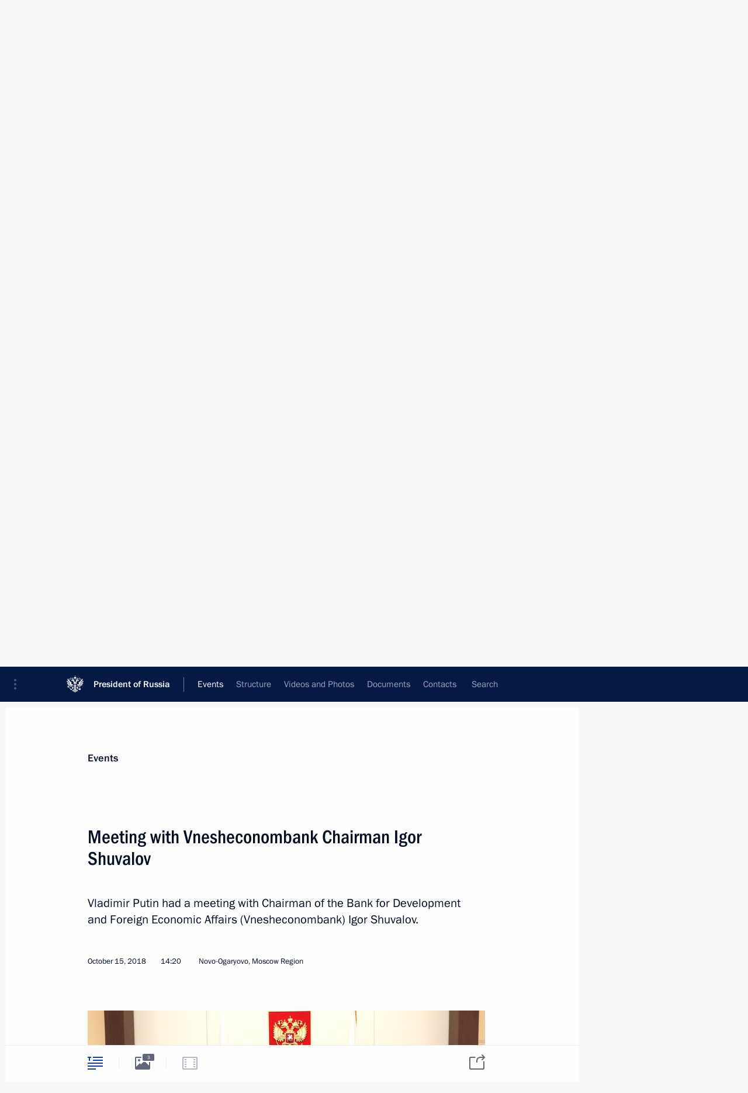

--- FILE ---
content_type: text/html; charset=UTF-8
request_url: http://en.kremlin.ru/events/president/news/58825
body_size: 10761
content:
<!doctype html> <!--[if lt IE 7 ]> <html class="ie6" lang="en"> <![endif]--> <!--[if IE 7 ]> <html class="ie7" lang="en"> <![endif]--> <!--[if IE 8 ]> <html class="ie8" lang="en"> <![endif]--> <!--[if IE 9 ]> <html class="ie9" lang="en"> <![endif]--> <!--[if gt IE 8]><!--> <html lang="en" class="no-js" itemscope="itemscope" xmlns="http://www.w3.org/1999/xhtml" itemtype="http://schema.org/ItemPage" prefix="og: http://ogp.me/ns# video: http://ogp.me/ns/video# ya: http://webmaster.yandex.ru/vocabularies/"> <!--<![endif]--> <head> <meta charset="utf-8"/> <title itemprop="name">Meeting with Vnesheconombank Chairman Igor Shuvalov • President of Russia</title> <meta name="description" content="Vladimir Putin had a meeting with Chairman of the Bank for Development and Foreign Economic Affairs (Vnesheconombank) Igor Shuvalov."/> <meta name="keywords" content="News ,Transcripts ,President"/> <meta itemprop="inLanguage" content="en"/> <meta name="msapplication-TileColor" content="#091a42"> <meta name="theme-color" content="#ffffff"> <meta name="theme-color" content="#091A42" />  <meta name="viewport" content="width=device-width,initial-scale=1,minimum-scale=0.7,ya-title=#061a44"/>  <meta name="apple-mobile-web-app-capable" content="yes"/> <meta name="apple-mobile-web-app-title" content="President of Russia"/> <meta name="format-detection" content="telephone=yes"/> <meta name="apple-mobile-web-app-status-bar-style" content="default"/>  <meta name="msapplication-TileColor" content="#061a44"/> <meta name="msapplication-TileImage" content="/static/mstile-144x144.png"/> <meta name="msapplication-allowDomainApiCalls" content="true"/> <meta name="msapplication-starturl" content="/"/> <meta name="theme-color" content="#061a44"/> <meta name="application-name" content="President of Russia"/>   <meta property="og:site_name" content="President of Russia"/>  <meta name="twitter:site" content="@KremlinRussia_E"/>   <meta property="og:type" content="article"/>  <meta property="og:title" content="Meeting with Vnesheconombank Chairman Igor Shuvalov"/> <meta property="og:description" content="Vladimir Putin had a meeting with Chairman of the Bank for Development and Foreign Economic Affairs (Vnesheconombank) Igor Shuvalov."/> <meta property="og:url" content="http://en.kremlin.ru/events/president/news/58825"/> <meta property="og:image" content="http://static.kremlin.ru/media/events/photos/medium/g1ugcXqROZB0gsEGV25xd6G12yzADmeP.jpg"/>    <meta property="ya:ovs:adult" content="false"/>  <meta property="ya:ovs:upload_date" content="2018-10-15"/>      <meta name="twitter:card" content="summary"/>   <meta name="twitter:description" content="Vladimir Putin had a meeting with Chairman of the Bank for Development and Foreign Economic Affairs (Vnesheconombank) Igor Shuvalov."/> <meta name="twitter:title" content="Meeting with Vnesheconombank Chairman Igor Shuvalov"/>    <meta name="twitter:image:src" content="http://static.kremlin.ru/media/events/photos/medium/g1ugcXqROZB0gsEGV25xd6G12yzADmeP.jpg"/> <meta name="twitter:image:width" content="680"/> <meta name="twitter:image:height" content="420"/>           <link rel="icon" type="image/png" href="/static/favicon-32x32.png" sizes="32x32"/>   <link rel="icon" type="image/png" href="/static/favicon-96x96.png" sizes="96x96"/>   <link rel="icon" type="image/png" href="/static/favicon-16x16.png" sizes="16x16"/>    <link rel="icon" type="image/png" href="/static/android-chrome-192x192.png" sizes="192x192"/> <link rel="manifest" href="/static/en/manifest.json"/>         <link rel="apple-touch-icon" href="/static/apple-touch-icon-57x57.png" sizes="57x57"/>   <link rel="apple-touch-icon" href="/static/apple-touch-icon-60x60.png" sizes="60x60"/>   <link rel="apple-touch-icon" href="/static/apple-touch-icon-72x72.png" sizes="72x72"/>   <link rel="apple-touch-icon" href="/static/apple-touch-icon-76x76.png" sizes="76x76"/>   <link rel="apple-touch-icon" href="/static/apple-touch-icon-114x114.png" sizes="114x114"/>   <link rel="apple-touch-icon" href="/static/apple-touch-icon-120x120.png" sizes="120x120"/>   <link rel="apple-touch-icon" href="/static/apple-touch-icon-144x144.png" sizes="144x144"/>   <link rel="apple-touch-icon" href="/static/apple-touch-icon-152x152.png" sizes="152x152"/>   <link rel="apple-touch-icon" href="/static/apple-touch-icon-180x180.png" sizes="180x180"/>               <link rel="stylesheet" type="text/css" media="all" href="/static/css/screen.css?ba15e963ac"/> <link rel="stylesheet" href="/static/css/print.css" media="print"/>  <!--[if lt IE 9]> <link rel="stylesheet" href="/static/css/ie8.css"/> <script type="text/javascript" src="/static/js/vendor/html5shiv.js"></script> <script type="text/javascript" src="/static/js/vendor/respond.src.js"></script> <script type="text/javascript" src="/static/js/vendor/Konsole.js"></script> <![endif]--> <!--[if lte IE 9]> <link rel="stylesheet" href="/static/css/ie9.css"/> <script type="text/javascript" src="/static/js/vendor/ierange-m2.js"></script> <![endif]--> <!--[if lte IE 6]> <link rel="stylesheet" href="/static/css/ie6.css"/> <![endif]--> <link rel="alternate" type="text/html" hreflang="ru" href="http://kremlin.ru/events/president/news/58825"/>   <link rel="author" href="/about"/> <link rel="home" href="/"/> <link rel="search" href="/opensearch.xml" title="President of Russia" type="application/opensearchdescription+xml"/> <link rel="image_src" href="http://static.kremlin.ru/media/events/photos/medium/g1ugcXqROZB0gsEGV25xd6G12yzADmeP.jpg" /><link rel="canonical" href="http://en.kremlin.ru/events/president/news/58825" /> <script type="text/javascript">
window.config = {staticUrl: '/static/',mediaUrl: 'http://static.kremlin.ru/media/',internalDomains: 'kremlin.ru|uznai-prezidenta.ru|openkremlin.ru|президент.рф|xn--d1abbgf6aiiy.xn--p1ai'};
</script></head> <body class=" is-reading"> <div class="header" itemscope="itemscope" itemtype="http://schema.org/WPHeader" role="banner"> <div class="topline topline__menu"> <a class="topline__toggleaside" accesskey="=" aria-label="Portal Menu" role="button" href="#sidebar" title="Portal Menu"><i></i></a> <div class="topline__in"> <a href="/" class="topline__head" rel="home" accesskey="1" data-title="President of Russia"> <i class="topline__logo"></i>President of Russia</a> <div class="topline__togglemore" data-url="/mobile-menu"> <i class="topline__togglemore_button"></i> </div> <div class="topline__more"> <nav aria-label="Main menu"> <ul class="nav"><li class="nav__item" itemscope="itemscope" itemtype="http://schema.org/SiteNavigationElement"> <a href="/events/president/news" class="nav__link is-active" accesskey="2" itemprop="url"><span itemprop="name">Events</span></a> </li><li class="nav__item" itemscope="itemscope" itemtype="http://schema.org/SiteNavigationElement"> <a href="/structure/president" class="nav__link" accesskey="3" itemprop="url"><span itemprop="name">Structure</span></a> </li><li class="nav__item" itemscope="itemscope" itemtype="http://schema.org/SiteNavigationElement"> <a href="/multimedia/video" class="nav__link" accesskey="4" itemprop="url"><span itemprop="name">Videos and Photos</span></a> </li><li class="nav__item" itemscope="itemscope" itemtype="http://schema.org/SiteNavigationElement"> <a href="/acts/news" class="nav__link" accesskey="5" itemprop="url"><span itemprop="name">Documents</span></a> </li><li class="nav__item" itemscope="itemscope" itemtype="http://schema.org/SiteNavigationElement"> <a href="/contacts" class="nav__link" accesskey="6" itemprop="url"><span itemprop="name">Contacts</span></a> </li> <li class="nav__item last" itemscope="itemscope" itemtype="http://schema.org/SiteNavigationElement"> <a class="nav__link nav__link_search" href="/search" accesskey="7" itemprop="url" title="Global website search"> <span itemprop="name">Search</span> </a> </li>  </ul> </nav> </div> </div> </div>  <div class="search"> <ul class="search__filter"> <li class="search__filter__item is-active"> <a class="search_without_filter">Search this website</a> </li>   </ul> <div class="search__in">   <form name="search" class="form search__form simple_search form_special" method="get" action="/search" tabindex="-1" role="search" > <fieldset>  <input type="hidden" name="section" class="search__section_value"/> <input type="hidden" name="since" class="search__since_value"/> <input type="hidden" name="till" class="search__till_value"/> <span class="form__field input_wrapper"> <input type="text" name="query" class="search__form__input" id="search__form__input" lang="en" accesskey="-"  required="required" size="74" title="Enter search" autocomplete="off" data-autocomplete-words-url="/_autocomplete/words" data-autocomplete-url="/_autocomplete"/> <i class="search_icon"></i> <span class="text_overflow__limiter"></span> </span> <span class="form__field button__wrapper">  <button id="search-simple-search-button" class="submit search__form__button">Search</button> </span> </fieldset> </form>   </div> </div>  <div class="topline_nav_mobile"></div>  </div> <div class="main-wrapper"> <div class="subnav-view" role="complementary" aria-label="Additional menu"></div> <div class="wrapsite"> <div class="content-view" role="main"></div><div class="footer" id="footer" itemscope="itemscope" itemtype="http://schema.org/WPFooter"> <div class="footer__in"> <div role="complementary" aria-label="Portal Menu"> <div class="footer__mobile"> <a href="/"> <i class="footer__logo_mob"></i> <div class="mobile_title">President of Russia</div> <div class="mobile_caption">Mobile version</div> </a> </div> <div class="footer__col col_mob"> <h2 class="footer_title">President's<br/>website<br/>sections</h2> <ul class="footer_list nav_mob"><li class="footer_list_item" itemscope="itemscope" itemtype="http://schema.org/SiteNavigationElement"> <a href="/events/president/news"  class="is-active" itemprop="url"> <span itemprop="name">Events</span> </a> </li> <li class="footer_list_item" itemscope="itemscope" itemtype="http://schema.org/SiteNavigationElement"> <a href="/structure/president"  itemprop="url"> <span itemprop="name">Structure</span> </a> </li> <li class="footer_list_item" itemscope="itemscope" itemtype="http://schema.org/SiteNavigationElement"> <a href="/multimedia/video"  itemprop="url"> <span itemprop="name">Videos and Photos</span> </a> </li> <li class="footer_list_item" itemscope="itemscope" itemtype="http://schema.org/SiteNavigationElement"> <a href="/acts/news"  itemprop="url"> <span itemprop="name">Documents</span> </a> </li> <li class="footer_list_item" itemscope="itemscope" itemtype="http://schema.org/SiteNavigationElement"> <a href="/contacts"  itemprop="url"> <span itemprop="name">Contacts</span> </a> </li>  <li class="footer__search footer_list_item footer__search_open" itemscope="itemscope" itemtype="http://schema.org/SiteNavigationElement"> <a href="/search" itemprop="url"> <i></i> <span itemprop="name">Search</span> </a> </li> <li class="footer__search footer_list_item footer__search_hidden" itemscope="itemscope" itemtype="http://schema.org/SiteNavigationElement"> <a href="/search" itemprop="url"> <i></i> <span itemprop="name">Search</span> </a> </li> <li class="footer__smi footer_list_item" itemscope="itemscope" itemtype="http://schema.org/SiteNavigationElement"> <a href="/press/announcements" itemprop="url" class="is-special"><i></i><span itemprop="name">For the Media</span></a> </li> <li class="footer_list_item" itemscope="itemscope" itemtype="http://schema.org/SiteNavigationElement"> <a href="/subscribe" itemprop="url"><i></i><span itemprop="name">Subscribe</span></a> </li> <li class="footer_list_item hidden_mob" itemscope="itemscope" itemtype="http://schema.org/SiteNavigationElement"> <a href="/catalog/glossary" itemprop="url" rel="glossary"><span itemprop="name">Directory</span></a> </li> </ul> <ul class="footer_list"> <li class="footer__special" itemscope="itemscope" itemtype="http://schema.org/SiteNavigationElement"> <a href="http://en.special.kremlin.ru/events/president/news" itemprop="url" class="is-special no-warning"><i></i><span itemprop="name">Version for People with Disabilities</span></a> </li> </ul> <ul class="footer_list nav_mob"> <li itemscope="itemscope" itemtype="http://schema.org/SiteNavigationElement" class="language footer_list_item">   <a href="http://kremlin.ru/events/president/news/58825" rel="alternate" hreflang="ru" itemprop="url" class=" no-warning"> <span itemprop="name"> Русский </span> </a> <meta itemprop="inLanguage" content="ru"/>   </li> </ul> </div> <div class="footer__col"> <h2 class="footer_title">President's<br/>website<br/>resources</h2> <ul class="footer_list"> <li class="footer__currentsite footer_list_item" itemscope="itemscope" itemtype="http://schema.org/SiteNavigationElement"> <a href="/" itemprop="url">President of Russia<span itemprop="name">Current resource</span> </a> </li> <li class="footer_list_item"> <a href="http://kremlin.ru/acts/constitution" class="no-warning">The Constitution of Russia</a> </li> <li class="footer_list_item"> <a href="http://en.flag.kremlin.ru/" class="no-warning" rel="external">State Insignia</a> </li> <li class="footer_list_item"> <a href="https://en.letters.kremlin.ru/" class="no-warning" rel="external">Address an appeal to the President</a> </li>  <li class="footer_list_item"> <a href="http://en.putin.kremlin.ru/" class="no-warning" rel="external">Vladimir Putin’s Personal Website</a> </li>  </ul> </div> <div class="footer__col"> <h2 class="footer_title">Official Internet Resources<br/>of the President of Russia</h2> <ul class="footer_list"> <li class="footer_list_item"> <a href="https://t.me/news_kremlin_eng" rel="me" target="_blank">Telegram Channel</a> </li>  <li class="footer_list_item"> <a href="https://rutube.ru/u/kremlin/" rel="me" target="_blank">Rutube Channel</a> </li> <li class="footer_list_item"> <a href="http://www.youtube.ru/user/kremlin" rel="me" target="_blank">YouTube Channel</a> </li> </ul> </div>  <div class="footer__col footer__col_last"> <h2 class="footer_title">Legal<br/>and technical<br/>information</h2> <ul class="footer_list technical_info"> <li class="footer_list_item" itemscope="itemscope" itemtype="http://schema.org/SiteNavigationElement"> <a href="/about" itemprop="url"> <span itemprop="name">About website</span> </a> </li> <li class="footer_list_item" itemscope="itemscope" itemtype="http://schema.org/SiteNavigationElement"> <a href="/about/copyrights" itemprop="url"><span itemprop="name">Using website content</span></a> </li> <li class="footer_list_item" itemscope="itemscope" itemtype="http://schema.org/SiteNavigationElement"> <a href="/about/privacy" itemprop="url"><span itemprop="name">Personal data of website users</span></a> </li> <li class="footer_list_item" itemscope="itemscope" itemtype="http://schema.org/SiteNavigationElement"> <a href="/contacts#mailto" itemprop="url"><span itemprop="name">Contact website team</span></a> </li> </ul> </div> </div> <div role="contentinfo"> <div class="footer__license"> <p>All content on this site is licensed under</p> <p><a href="http://creativecommons.org/licenses/by/4.0/deed.en" hreflang="en" class="underline" rel="license" target="_blank">Creative Commons Attribution 4.0 International</a></p> </div> <div class="footer__copy"><span class="flag_white">Presidential </span><span class="flag_blue">Executive Office</span><span class="flag_red">2026</span> </div> </div> <div class="footer__logo"></div> </div> </div> </div> </div> <div class="gallery__wrap"> <div class="gallery__overlay"></div> <div class="gallery" role="complementary" aria-label="Fullscreen gallery"></div> </div> <div class="read" role="complementary" aria-label="Material for reading" data-href="http://en.kremlin.ru/events/president/news/58825" data-stream-url="/events/president/news/by-date/15.10.2018"> <div class="read__close_wrapper"> <a href="/events/president/news/by-date/15.10.2018" class="read__close" title="Press Esc to close"><i></i></a> </div> <div class="read__scroll" role="tabpanel"> <article class="read__in hentry h-entry" itemscope="itemscope" itemtype="http://schema.org/NewsArticle" id="event-58825" role="document" aria-describedby="read-lead"> <div class="read__content"> <div class="read__top">  <div class="width_limiter"> <a href="/events/president/news" class="read__categ" rel="category" data-info="Open">Events</a> <h1 class="entry-title p-name" itemprop="name">Meeting with Vnesheconombank Chairman Igor Shuvalov</h1> <div class="read__lead entry-summary p-summary" itemprop="description" role="heading" id="read-lead">  <div><p>Vladimir Putin had a meeting with Chairman of the Bank for Development and Foreign Economic Affairs (Vnesheconombank) Igor Shuvalov.</p></div>   </div> <div class="read__meta"><time class="read__published" datetime="2018-10-15" itemprop="datePublished">October 15, 2018</time>  <div class="read__time">14:20</div>  <div class="read__place p-location"><i></i>Novo-Ogaryovo, Moscow Region</div> <meta itemprop="inLanguage" content="en"/> </div> </div> </div> <div class="entry-content e-content read__internal_content" itemprop="articleBody">       <div class="slider masha-ignore" id="slider-13933" role="listbox"><div class="slider__slides"  data-cycle-caption-template="{{slideNum}} of {{slideCount}}" data-cycle-starting-slide="0">    <div class="slide starting-slide" data-cycle-desc="With Chairman of the Bank for Development and Foreign Economic Affairs (Vnesheconombank) Igor Shuvalov."> <div class="slider__block" data-text="With Chairman of the Bank for Development and Foreign Economic Affairs (Vnesheconombank) Igor Shuvalov."> <img    src="http://static.kremlin.ru/media/events/photos/big/Cvf3o8AXA27SVA5iHrPfzLHZAIkrYp50.jpg" srcset="http://static.kremlin.ru/media/events/photos/big2x/266MrFujROqJyOkZz1MZ7uOfdMcvem6B.jpg 2x" style="background:rgb(247, 229, 206);background:linear-gradient(0deg, #f7e5ce 0%, rgba(247,229,206,0) 100%),linear-gradient(180deg, #674533 0%, rgba(103,69,51,0) 100%),linear-gradient(90deg, #b48671 0%, rgba(180,134,113,0) 100%),linear-gradient(270deg, #d60000 0%, rgba(214,0,0,0) 100%);"    width="940" height="580"  data-text="With Chairman of the Bank for Development and Foreign Economic Affairs (Vnesheconombank) Igor Shuvalov." alt="With Chairman of the Bank for Development and Foreign Economic Affairs (Vnesheconombank) Igor Shuvalov." class="" id="photo-55988" itemprop="contentUrl" data-cycle-desc="With Chairman of the Bank for Development and Foreign Economic Affairs (Vnesheconombank) Igor Shuvalov."/> <meta itemprop="thumbnailUrl" content="http://static.kremlin.ru/media/events/photos/small/7SlaDgtIDhYLSbyuYCZqoPaLjMFMDZ3K.jpg"/> <meta itemprop="datePublished" content="2018-10-15"/> </div> </div>   <div class="slide" data-cycle-desc="With Chairman of the Bank for Development and Foreign Economic Affairs (Vnesheconombank) Igor Shuvalov."> <div class="slider__block" data-text="With Chairman of the Bank for Development and Foreign Economic Affairs (Vnesheconombank) Igor Shuvalov."> <img    src="http://static.kremlin.ru/media/events/photos/big/mDmbSDw0LaMHGzCtO8Fri9gAvc1tN9eV.jpg" srcset="http://static.kremlin.ru/media/events/photos/big2x/TQA3S5pLWs7VE1KPJUrZGvoJ2ZIA4pWf.jpg 2x" style="background:rgb(255, 230, 177);background:linear-gradient(270deg, #ffe6b1 0%, rgba(255,230,177,0) 100%),linear-gradient(90deg, #3e3224 0%, rgba(62,50,36,0) 100%),linear-gradient(180deg, #8d8692 0%, rgba(141,134,146,0) 100%),linear-gradient(0deg, #5e5057 0%, rgba(94,80,87,0) 100%);"    width="940" height="580"  data-text="With Chairman of the Bank for Development and Foreign Economic Affairs (Vnesheconombank) Igor Shuvalov." alt="With Chairman of the Bank for Development and Foreign Economic Affairs (Vnesheconombank) Igor Shuvalov." class="" id="photo-55987" itemprop="contentUrl" data-cycle-desc="With Chairman of the Bank for Development and Foreign Economic Affairs (Vnesheconombank) Igor Shuvalov."/> <meta itemprop="thumbnailUrl" content="http://static.kremlin.ru/media/events/photos/small/bwBcVeminErPT68FsFAAQTsB8Wnr7lfg.jpg"/> <meta itemprop="datePublished" content="2018-10-15"/> </div> </div>   <div class="slide" data-cycle-desc="Chairman of the Bank for Development and Foreign Economic Affairs (Vnesheconombank) Igor Shuvalov."> <div class="slider__block" data-text="Chairman of the Bank for Development and Foreign Economic Affairs (Vnesheconombank) Igor Shuvalov."> <img    src="http://static.kremlin.ru/media/events/photos/big/lbte17mKwfjhcjjRF963eJ71bGNSVR04.jpg" srcset="http://static.kremlin.ru/media/events/photos/big2x/IhP8OanY5Ybp5JjfZ2qwtAg14VoGlD1P.jpg 2x" style="background:rgb(251, 234, 214);background:linear-gradient(0deg, #fbead6 0%, rgba(251,234,214,0) 100%),linear-gradient(90deg, #223079 0%, rgba(34,48,121,0) 100%),linear-gradient(270deg, #bc7065 0%, rgba(188,112,101,0) 100%),linear-gradient(180deg, #7f1918 0%, rgba(127,25,24,0) 100%);"    width="940" height="580"  data-text="Chairman of the Bank for Development and Foreign Economic Affairs (Vnesheconombank) Igor Shuvalov." alt="Chairman of the Bank for Development and Foreign Economic Affairs (Vnesheconombank) Igor Shuvalov." class="" id="photo-55989" itemprop="contentUrl" data-cycle-desc="Chairman of the Bank for Development and Foreign Economic Affairs (Vnesheconombank) Igor Shuvalov."/> <meta itemprop="thumbnailUrl" content="http://static.kremlin.ru/media/events/photos/small/BUyImd6jG1qXOIKNDFXR8uUWxNmvpU7w.jpg"/> <meta itemprop="datePublished" content="2018-10-15"/> </div> </div>  <div class="slider__next" role="button"><i></i></div> <div class="slider__prev" role="button"><i></i></div> </div> <div class="slider__description"> <div class="slider_caption"></div> <div class="slider_overlay"></div> </div> </div>      <p><b>President of Russia Vladimir Putin:</b> Mr Shuvalov, good afternoon. </p><p>I know that you have already taken
measures to optimise the bank’s activity. I would also like to hear your
proposals regarding the coordination of various investment institutions in Russia.</p><p>Vnesheconombank’s goal has always been
to develop the economy, its real sector. It can be reached in a most optimal
way and with the most optimal instruments through the coordination of various
development institutes. Generally, how is work proceeding in this field?</p><p><b>Vnesheconombank Chairman Igor Shuvalov: </b>Mr President,let me again thank you for entrusting me with this position. My job
was to join the implementation of the Presidential May Executive Order under
the leadership of the Government. We are involved in all governmental bodies
and we are engaged in all the areas outlined by the executive order.</p><p>As for our ability to lend, in June the Government decided on a new financial model for Vnesheconombank, which means
that we will not be the only creditor, with the exception of certain decisions
made by the President or the Government. We need to learn to work with the largest credit organisations so that Vnesheconombank would be able to provide
the necessary services and take on risks in order to increase the capacity of credit organisations in providing loans to the economy.</p><p>In the previous period,
Vnesheconombank provided some 3 trillion rubles in loans. Together with our
experts, we calculated that in the next five years, with the new model, Vnesheconombank
will be able to provide the same amount, taking into account that if our
largest lending organisations such as Sberbank, VTB and Gazprombank join the work, we will be able to increase this sum three or four times, in other words,
lend more than 3 trillion rubles. It would be a real contribution to the implementation
of the Presidential May 7 Executive Order.</p><p>What are we doing to that end? First
of all, we have optimised the number of our workers. This is not an easy job and requires talking to people and showing understanding, but the group must consist
of highly skilled professionals so that their authority would be recognised by both the Government and the lending organisations. We have let go of many
people, and as of October 1, we have a new staffing structure. We invited some of the best experts from other lending institutions, thus forming a high-class team
of professionals. We will continue working on this.</p><p>Another area is Vnesheconombank’s
accumulated problem loan portfolio. Many can read in the press that the bank is
operating at a loss. In fact, the loss does not reflect the current activity;
it is a solely accounting operation. We use it to show that we are managing the accumulated problems. We are not hiding them from the public. We are working
with the Central Bank and the Finance Ministry, but for some time
Vnesheconombank will show a loss, not from current activity but from previous
operations.</p><p>We know how to deal with these
assets in the best possible way. We are not doing this alone but together with
ministries and agencies and we are doing our best to show our development
function in this case. This relates to such assets as the timber industry,
cement plants and the agro-industrial sector. There are numerous operating
enterprises that are very important for the regional economies. We are finding
ways of using business operators and other existing companies to manage these
assets so that their cost would be increased rather than reduced.</p><p>Regarding the new portfolio, we use
a fully up-to-date risk assessment system, and are making sure that Sberbank,
Gazprombank and VTB acknowledge the risks we have identified without reassessing
them. On our side, we will be working in such a way as to recognise the risks
called out by these institutions without additional assessment.</p><p>For our operations, we need funds. I reported to the Prime Minister that we had agreed with the Finance Ministry on a preliminary scheme to legally envisage subscription capital, the way it is done
with other development banks internationally. This is a certain amount of funds
earmarked in the budget to be provided to our institution by the Ministry when
we need it. The money is not funnelled in advance, but is drawn as required.</p><p>We have been working with the world’s largest credit institutions such as the China Development Bank and similar banks in Japan, and these have been eagerly negotiating and signing
agreements with us.</p><p>As for external debt, we have talked
the matter over and have agreed the terms. As concerns both Vnesheconombank’s
capital and our foreign debt, we believe we can settle the issue before the end
of 2018 if you give us your approval.</p><p><b>Vladimir Putin:</b> We discussed
this with the former Government for a long time. You have been part of these
discussions on multiple occasions. Do you think that the proposals outlined in the project will be able to clear the balance sheet and ensure that
Vnesheconombank is performing its role as a development institution rather than
focusing exclusively on debt repayment?</p><p><b>Igor Shuvalov:</b> Yes, we
will be able to go full steam ahead with the new programme to issue loans, as well as build new and upgrade existing production facilities. We will of course
be lending support to development goals, performing our chief function.</p><p><b>Vladimir Putin:</b> Good.</p><p>&lt;…&gt;</p> <div class="read__bottommeta hidden-copy"> <div class="width_limiter">   <div class="read__tags masha-ignore">   <div class="read__tagscol"> <h3>Topics</h3> <ul class="read__taglist"><li class="p-category"> <a href="/catalog/keywords/37/events" rel="tag"><i></i>Banks </a> </li> <li class="p-category"> <a href="/catalog/keywords/79/events" rel="tag"><i></i>Economy and finance </a> </li>  </ul> </div>   <div class="read__tagscol"> <h3>Persons</h3> <ul class="read__taglist">  <li> <a href="/catalog/persons/80/events" rel="tag"><i></i>Shuvalov Igor</a> </li>  </ul> </div>  </div>                <div class="read__status masha-ignore"> <div class="width_limiter"> <h3>Publication status</h3> <p>Published in sections: <a href="/events/president/news">News</a>, <a href="/events/president/transcripts">Transcripts</a><br/> </p><p> Publication date:    <time datetime="2018-10-15">October 15, 2018, 14:20</time> </p><p class="print_link_wrap"> Direct link: <a class="print_link" href="http://en.kremlin.ru/d/58825">en.kremlin.ru/d/58825</a> </p>  <p> <a class="text_version_link" href="/events/president/news/copy/58825" rel="nofollow" target="_blank">Text version</a> </p>  </div> </div>  </div> </div> </div> </div> </article> </div>    <div class="read__tabs False" role="tablist"> <div class="gradient-shadow"></div> <div class="width_limiter">  <a href="/events/president/news/58825" class="tabs_article is-active big with_small_tooltip" title="Text" aria-label="Text" role="tab"><i aria-hidden="true"></i> <div class="small_tooltip" aria-hidden="true"><span class="small_tooltip_text">Text</span></div> </a>  <i class="read__sep"></i> <a href="/events/president/news/58825/photos" class="tabs_photo with_small_tooltip" title="Photo" aria-label="Photo" role="tab"><i aria-hidden="true"><sup class="tabs__count">3</sup></i> <div class="small_tooltip" aria-hidden="true"><span class="small_tooltip_text">Photo</span></div> </a>   <i class="read__sep"></i> <a class="tabs_video disabled" title="Video" aria-hidden="true" role="tab"><i></i> </a>      <div class="right_tabs">  <p class="over_tabs"></p> <div class="tabs_share read__share with_small_tooltip" title="Share" role="tab" tabindex="0" aria-expanded="false" onclick="" aria-label="Share"><i aria-hidden="true"></i> <div class="small_tooltip" aria-hidden="true"><span class="small_tooltip_text">Share</span></div> <div class="share_material">   <div class="width_limiter"> <div class="share_where" id="share-permalink">Direct link</div> <div class="share_link share_link_p" tabindex="0" role="textbox" aria-labelledby="share-permalink"> <span class="material_link" id="material_link">http://en.kremlin.ru/events/president/news/58825</span> </div> <div class="share_where">Share</div> <div class="krln-share_list"> <ul class="share_sites">             <li> <a target="_blank" class="share_to_site no-warning" href="https://www.vk.com/share.php?url=http%3A//en.kremlin.ru/events/president/news/58825&amp;title=Meeting%20with%20Vnesheconombank%20Chairman%20Igor%20Shuvalov&amp;description=%3Cp%3EVladimir%20Putin%20had%20a%C2%A0meeting%20with%20Chairman%20of%C2%A0the%C2%A0Bank%20for%C2%A0Development%20and%C2%A0Foreign%20Economic%20Affairs%20%28Vnesheconombank%29%20Igor%20Shuvalov.%3C/p%3E&amp;image=http%3A//static.kremlin.ru/media/events/photos/medium/g1ugcXqROZB0gsEGV25xd6G12yzADmeP.jpg" data-service="vkontakte" rel="nofollow"> VK </a> </li> <li> <a target="_blank" class="share_to_site no-warning" href="https://t.me/share/url?url=http%3A//en.kremlin.ru/events/president/news/58825&amp;text=Meeting%20with%20Vnesheconombank%20Chairman%20Igor%20Shuvalov" data-service="vkontakte" rel="nofollow"> Telegram </a> </li> <li> <a target="_blank" class="share_to_site no-warning" href="https://connect.ok.ru/offer?url=http%3A//en.kremlin.ru/events/president/news/58825&amp;title=Meeting%20with%20Vnesheconombank%20Chairman%20Igor%20Shuvalov" data-service="vkontakte" rel="nofollow"> Ok </a> </li> <!-- <li><a target="_blank" class="share_to_site no-warning" href="https://www.twitter.com/share?url=http%3A//en.kremlin.ru/events/president/news/58825&amp;counturl=http%3A//en.kremlin.ru/events/president/news/58825&amp;text=Meeting%20with%20Vnesheconombank%20Chairman%20Igor%20Shuvalov&amp;via=KremlinRussia_E&amp;lang=en" data-service="twitter" rel="nofollow">Twitter</a></li> --> </ul> <ul class="share_sites"> <li> <button  class="no-warning copy_url_button" data-url='http://en.kremlin.ru/events/president/news/58825'> Copy link </button> </li> <li><a href="#share-mail" class="share_send_email">Send by email</a></li> </ul> <ul class="share_sites"> <li class="share_print"> <a href="/events/president/news/58825/print" class="share_print_label share_print_link no-warning"> <i class="share_print_icon"></i>Print</a> </li> </ul> </div> </div>  <div class="share_mail" id="share-mail"> <div class="width_limiter"> <form method="POST" action="/events/president/news/58825/email" class="emailform form"> <div class="share_where">Send by email</div> <label class="share_where_small">Message preview</label> <div class="share_message"> <p class="message_info">Official Website of the President of Russia:</p> <p class="message_info">Meeting with Vnesheconombank Chairman Igor Shuvalov</p> <p class="message_link">http://en.kremlin.ru/events/president/news/58825</p> </div> <div class="form__email"> <label for="email" class="share_where_small">Addressee email</label> <input type="email" name="mailto" required="required" id="email" autocomplete="on" title="Email address required"/> </div> <div class="emailform__act"> <button type="submit" class="submit">Send</button> </div> </form> </div> </div>  </div> </div> </div>  </div> </div>   <div class="read__updated">Last updated at <time datetime="2018-10-15">October 15, 2018, 17:21</time> </div> </div> <div class="wrapsite__outside hidden-print"><div class="wrapsite__overlay"></div></div><div class="sidebar" tabindex="-1" itemscope="itemscope" itemtype="http://schema.org/WPSideBar"> <div class="sidebar__content">    <div class="sidebar_lang">  <div class="sidebar_title_wrapper hidden"> <h2 class="sidebar_title">Официальные сетевые ресурсы</h2> <h3 class="sidebar_title sidebar_title_caption">Президента России</h3> </div> <div class="sidebar_title_wrapper is-visible"> <h2 class="sidebar_title">Official Internet Resources</h2> <h3 class="sidebar_title sidebar_title_caption">of the President of Russia</h3> </div> <span class="sidebar_lang_item sidebar_lang_first"> <a tabindex="0" href="http://kremlin.ru/events/president/news/58825" rel="alternate" hreflang="ru" itemprop="url" class="is-active"> <span>Русский</span> </a> </span><span class="sidebar_lang_item"> <a tabindex="-1" rel="alternate" hreflang="en" itemprop="url" > <span>English</span> </a> </span> <meta itemprop="inLanguage" content="ru"/>   </div> <ul class="sidebar_list">  <li itemscope="itemscope" itemtype="http://schema.org/SiteNavigationElement"> <a href="/press/announcements" class="sidebar__special" itemprop="url" tabindex="0"><span itemprop="name">For the Media</span></a> </li> <li itemscope="itemscope" itemtype="http://schema.org/SiteNavigationElement"> <a href="http://en.special.kremlin.ru/events/president/news" class="sidebar__special no-warning" itemprop="url" tabindex="0"><span itemprop="name">Version for People with Disabilities</span></a> </li>  <li itemscope="itemscope" itemtype="http://schema.org/SiteNavigationElement"> <a href="https://t.me/news_kremlin_eng" class="sidebar__special" itemprop="url" tabindex="0" rel="me" target="_blank" ><span itemprop="name">Telegram Channel</span></a> </li>  <li itemscope="itemscope" itemtype="http://schema.org/SiteNavigationElement"> <a href="https://rutube.ru/u/kremlin/" class="sidebar__special" itemprop="url" tabindex="0" rel="me" target="_blank" ><span itemprop="name">Rutube Channel</span></a> </li> <li itemscope="itemscope" itemtype="http://schema.org/SiteNavigationElement"> <a href="http://www.youtube.ru/user/kremlin" class="sidebar__special" itemprop="url" tabindex="0" rel="me" target="_blank" ><span itemprop="name">YouTube Channel</span></a> </li> </ul> <ul class="sidebar_list sidebar_list_other"> <li itemscope="itemscope" itemtype="http://schema.org/SiteNavigationElement">  <a href="/" class="no-warning --active-item" itemprop="url" tabindex="0">  <span itemprop="name">Website of the President of Russia</span> </a> </li>  <li itemscope="itemscope" itemtype="http://schema.org/SiteNavigationElement">  <a href="http://en.flag.kremlin.ru/" class="no-warning" itemprop="url" tabindex="0" rel="external">  <span itemprop="name">State Insignia</span></a> </li> <li itemscope="itemscope" itemtype="http://schema.org/SiteNavigationElement"> <a href="https://en.letters.kremlin.ru/" class="no-warning" itemprop="url" tabindex="0" rel="external"><span itemprop="name">Address an appeal to the President</span></a> </li>  <li itemscope="itemscope" itemtype="http://schema.org/SiteNavigationElement">  <a href="http://en.putin.kremlin.ru/" class="no-warning" itemprop="url" tabindex="0" rel="external">  <span itemprop="name">Vladimir Putin’s Personal Website</span> </a> </li> <li itemscope="itemscope" itemtype="http://schema.org/SiteNavigationElement"> <a href="http://20.kremlin.ru/en/" class="no-warning" itemprop="url" tabindex="0" rel="external"><span itemprop="name">Putin. 20 years</span></a> </li>  </ul> </div> <p class="sidebar__signature">Presidential Executive Office<br/>2026</p> </div><script type="text/javascript" src="/static/js/app.js?39d4bd2fd8"></script></body> </html>